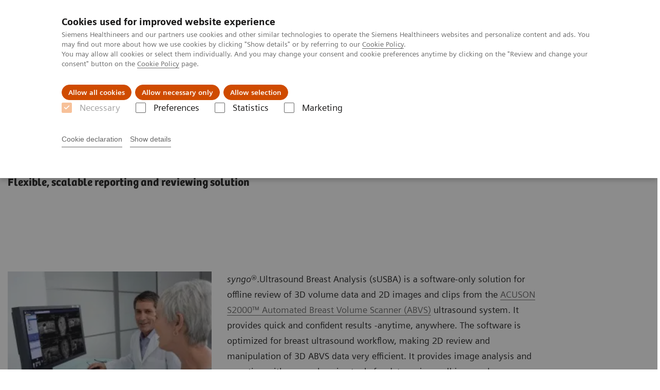

--- FILE ---
content_type: text/html; charset=utf-8
request_url: https://www.siemens-healthineers.com/es/ultrasound/breast-care/syngo-ultrasound-breast-analysis
body_size: 5148
content:
<!DOCTYPE html>
<html lang="en">
  <head>
    <meta charset="utf-8" />
    <meta name="viewport" content="width=device-width, initial-scale=1" />
    <meta name="generator" content="Scrivito by JustRelate Group GmbH (scrivito.com)" />
    <meta name="app-version" content="v3.131.2-b4394a6f" />
    
          <title data-react-helmet="true">syngo®.Ultrasound Breast Analysis  - Siemens Healthineers España</title>
          <meta data-react-helmet="true" name="prerender-status-code" content="200"/><meta data-react-helmet="true" name="description" content="syngo.Ultrasound Breast Analysis"/><meta data-react-helmet="true" property="og:url" content="https://www.siemens-healthineers.com/es/ultrasound/breast-care/syngo-ultrasound-breast-analysis"/><meta data-react-helmet="true" property="og:type" content="website"/><meta data-react-helmet="true" property="og:title" content="syngo®.Ultrasound Breast Analysis"/><meta data-react-helmet="true" property="og:description" content="sUSBA is a software-only solution for offline review of 3D volume data and 2D images and clips from the ACUSON S2000 ABVS"/><meta data-react-helmet="true" name="twitter:card" content="summary_large_image"/><meta data-react-helmet="true" property="coveo.type" content="ProductPage"/><meta data-react-helmet="true" property="coveo.market" content="spain"/><meta data-react-helmet="true" property="coveo.language" content="es"/><meta data-react-helmet="true" property="coveo.image" content="https://marketing.webassets.siemens-healthineers.com/1800000006297591/883839bf22aa/v/43cc590f234d/teaser-susba_1800000006297591.jpg?nowebp=1"/><meta data-react-helmet="true" name="coveo.facet.GROUP_PRODUCTLINE" content="PL_ULTRASOUND"/><meta data-react-helmet="true" property="DC.Type" content="Text"/><meta data-react-helmet="true" property="DC.Title" content="syngo®.Ultrasound Breast Analysis "/><meta data-react-helmet="true" name="DC.Description" content="syngo.Ultrasound Breast Analysis"/><meta data-react-helmet="true" property="DC.Language" content="en"/><meta data-react-helmet="true" property="DC.Modified" content="2025-05-25"/><meta data-react-helmet="true" property="DC.Rights" content="2026"/><meta data-react-helmet="true" property="DC.Identifier" content="1001262010028643"/><meta data-react-helmet="true" name="domo.ba" content="US"/><meta data-react-helmet="true" name="domo.bl" content="US"/>
          <link data-react-helmet="true" rel="preconnect" href="https://api.scrivito.com"/><link data-react-helmet="true" rel="preconnect" href="https://api.scrivito.com" crossorigin=""/><link data-react-helmet="true" rel="dns-prefetch" href="https://api.scrivito.com"/><link data-react-helmet="true" rel="preconnect" href="https://marketing.webassets.siemens-healthineers.com"/><link data-react-helmet="true" rel="dns-prefetch" href="https://marketing.webassets.siemens-healthineers.com"/><link data-react-helmet="true" rel="preconnect" href="https://consentcdn.cookiebot.eu"/><link data-react-helmet="true" rel="dns-prefetch" href="https://consentcdn.cookiebot.eu"/><link data-react-helmet="true" rel="preconnect" href="https://w3.siemens.com"/><link data-react-helmet="true" rel="dns-prefetch" href="https://w3.siemens.com"/><link data-react-helmet="true" rel="preconnect" href="https://static.adlytics.net"/><link data-react-helmet="true" rel="dns-prefetch" href="https://static.adlytics.net"/><link data-react-helmet="true" rel="icon" type="image/x-icon" href="/assets/favicon.fc898baf7497271798bb68e97c98ad46.ico"/><link data-react-helmet="true" rel="icon" type="image/png" href="/assets/favicon-16x16.bb88869dfd3132d0d864dd1dfdb1855a.png"/><link data-react-helmet="true" rel="icon" type="image/png" href="/assets/favicon-32x32.4c49270e2ce1e113a90c81f39aa6be23.png"/><link data-react-helmet="true" rel="icon" type="image/png" href="/assets/favicon-96x96.e194f92070e12a3960e7593aa0b13ac3.png"/><link data-react-helmet="true" rel="icon" type="image/png" href="/assets/favicon-160x160.263b25b9fc9cb6d3950ceb676f9a463f.png"/><link data-react-helmet="true" rel="icon" type="image/png" href="/assets/favicon-192x192.e3831e35ce2fcd49c5fcd9364a0e7ef3.png"/><link data-react-helmet="true" rel="icon" type="image/png" href="/assets/favicon-196x196.496a1cccfb5e52a5433561349d6ed87b.png"/><link data-react-helmet="true" rel="apple-touch-icon" type="image/png" href="/assets/apple-touch-icon.7c347aba2e96a3af753448fe0bdcf618.png"/><link data-react-helmet="true" rel="apple-touch-icon" type="image/png" href="/assets/apple-touch-icon-57x57.ac6481ccb2c25f4dc67b89937128a002.png"/><link data-react-helmet="true" rel="apple-touch-icon" type="image/png" href="/assets/apple-touch-icon-60x60.7c347aba2e96a3af753448fe0bdcf618.png"/><link data-react-helmet="true" rel="apple-touch-icon" type="image/png" href="/assets/apple-touch-icon-72x72.57e04b38e06a6b1998a3e8971d6e4b63.png"/><link data-react-helmet="true" rel="apple-touch-icon" type="image/png" href="/assets/apple-touch-icon-76x76.f12032f2ce79323a7303275be94cf6bf.png"/><link data-react-helmet="true" rel="apple-touch-icon" type="image/png" href="/assets/apple-touch-icon-114x114.f21436505f7b50e15a825d31d80274c1.png"/><link data-react-helmet="true" rel="apple-touch-icon" type="image/png" href="/assets/apple-touch-icon-152x152.3dba5ab1c4c5cae49a5a335471f8394f.png"/><link data-react-helmet="true" rel="apple-touch-icon" type="image/png" href="/assets/apple-touch-icon-120x120.629e950ef47227b18a6238d3631dbce8.png"/><link data-react-helmet="true" rel="apple-touch-icon" type="image/png" href="/assets/apple-touch-icon-128x128.ede2ad6c6e8de167b4becd6a90187536.png"/><link data-react-helmet="true" rel="apple-touch-icon" type="image/png" href="/assets/apple-touch-icon-144x144.ef107ca31e702d50bf8840a4e05e19e8.png"/><link data-react-helmet="true" rel="apple-touch-icon" type="image/png" href="/assets/apple-touch-icon-180x180.363d7c51de4c0f731709ec1dc601b74d.png"/><link data-react-helmet="true" rel="apple-touch-icon" type="image/png" href="/assets/apple-touch-icon-precomposed.ac6481ccb2c25f4dc67b89937128a002.png"/><link data-react-helmet="true" rel="msapplication-square70x70logo" type="image/png" href="/assets/win8-tile-70x70.eeb9a7d26b9c5f399c511240e8a490cf.png"/><link data-react-helmet="true" rel="msapplication-square144x144logo" type="image/png" href="/assets/win8-tile-144x144.ef107ca31e702d50bf8840a4e05e19e8.png"/><link data-react-helmet="true" rel="msapplication-square150x150logo" type="image/png" href="/assets/win8-tile-150x150.4200be52f6b731a43adabe831c4adfcb.png"/><link data-react-helmet="true" rel="msapplication-wide310x150logo" type="image/png" href="/assets/win8-tile-310x150.49a77951f382edb3bb6d95abdd8666fd.png"/><link data-react-helmet="true" rel="msapplication-square310x310logo" type="image/png" href="/assets/win8-tile-310x310.3e005901483bd0064083393988ff886b.png"/><link data-react-helmet="true" rel="canonical" href="https://www.siemens-healthineers.com/es/ultrasound/breast-care/syngo-ultrasound-breast-analysis"/>
          <script data-react-helmet="true" type="application/ld+json">
        {
          "@context": "http://schema.org",
          "@type" : "WebPage",
          "url" : "https://www.siemens-healthineers.com/es/ultrasound/breast-care/syngo-ultrasound-breast-analysis"
        }
        </script><script data-react-helmet="true" id="Cookiebot" src="https://consent.cookiebot.eu/uc.js" data-cbid="746f1272-7cf9-443c-9b81-03a7b0a181b7" type="text/javascript" nonce="" async=""></script>
        
    <link rel="stylesheet" href="/assets/index.e2ccf56971bcab4d3ff5.css" />
  </head>
  <body >
    <div id="application" data-scrivito-prerendering-obj-id="1001262010028643"><div class="content-wrapper"><header data-ste-chapter="header"><div class="application-bar"><div class="application-bar__container display-flex align-items-center justify-content-end"><div class="hidden-md-down"><div data-testid="top-link" class="application-bar__top-links row"><div class="col-12"><div class="meta-menu"><a class="application-bar__top-link meta-menu__link meta-menu__item" href="/es/careers">Tu carrera profesional</a><a class="application-bar__top-link meta-menu__link meta-menu__item" target="_blank" href="https://www.siemens-healthineers.com/investor-relations">Relaciones con Inversores</a></div></div></div></div></div><div class="application-bar__container"><div class="application-bar__logo" data-ste-component="logo"><a aria-label="" href="/es"><div class="logo"></div></a></div><div class="application-bar__app-identifier"></div><div class="application-bar__additional-functions"><form data-ste-component="search"><div class="textfield textfield--with-postfix search-field search-field--outlined margin-bottom-0 mobile-expandable"><input name="search" type="search" arial-label="search" class="textfield__input search-field__input" spellcheck="false" autoComplete="off" placeholder="Search" value=""/><button class="textfield__postfix search-field__button search-field__button-submit" tabindex="-1" aria-label="search"><i class="icon-search"></i></button></div></form></div><div data-testid="meta-menu" class="application-bar__meta-menu"><div class="meta-menu"><ul class="bare-list meta-menu__list"><li data-testid="country-header-link" class="meta-menu__item country-selection__header-link"><button class="meta-menu__link"><img width="26" height="26" class="flag-image" src="/flags/svg/es.svg" alt="es" loading="lazy"/><span class="meta-menu__title country-selection__header-link-title">ES</span></button></li><li class="meta-menu__item" data-ste-component="contact"><a class="meta-menu__link" href="/es/email-us"><i class="icon-email"></i><span class="meta-menu__title">Contact</span></a></li></ul></div></div></div></div><div class="navigation-bar navigation-bar--dark desktop" data-ste-component="navigation"><div class="navigation-bar__container"><div class="navigation-bar__panel"><div class="navigation-bar__wrapper"><button class="navigation-bar__toggle-button"><i class="icon-burger"></i></button><div class="navigation-bar__app-identifier"></div></div></div><div class="navigation-bar__menu navigation-bar__menu--lvl1"><ul class="bare-list navigation-bar__list navigation-bar__list--lvl1"><li class="navigation-bar__item navigation-bar__item--lvl1"><a class="navigation-bar__link navigation-bar__link--lvl1" data-ste-component-state="Productos y servicios" href="/es/products-services"><span class="navigation-bar__label">Productos y servicios</span><button class="navigation-bar__indicator navigation-bar__indicator--lvl1"><i class="icon-arrow-right"></i></button></a><div class="navigation-bar__menu navigation-bar__menu--lvl2"><button class="button button--link navigation-bar__back-button"><i class="icon-arrow-left"></i></button><a class="h5 navigation-bar__header" data-ste-component-state="Productos y servicios" href="/es/products-services">Productos y servicios</a></div></li><li class="navigation-bar__item navigation-bar__item--lvl1"><a class="navigation-bar__link navigation-bar__link--lvl1" data-ste-component-state="Especialidades clínicas" href="/es/clinical-specialities"><span class="navigation-bar__label">Especialidades clínicas</span><button class="navigation-bar__indicator navigation-bar__indicator--lvl1"><i class="icon-arrow-right"></i></button></a><div class="navigation-bar__menu navigation-bar__menu--lvl2"><button class="button button--link navigation-bar__back-button"><i class="icon-arrow-left"></i></button><a class="h5 navigation-bar__header" data-ste-component-state="Especialidades clínicas" href="/es/clinical-specialities">Especialidades clínicas</a></div></li><li class="navigation-bar__item navigation-bar__item--lvl1"><a class="navigation-bar__link navigation-bar__link--lvl1" data-ste-component-state="Retos y soluciones" href="/es/challenges-and-solutions-in-healthcare"><span class="navigation-bar__label">Retos y soluciones</span></a></li><li class="navigation-bar__item navigation-bar__item--lvl1"><a class="navigation-bar__link navigation-bar__link--lvl1" data-ste-component-state="Insights" href="#"><span class="navigation-bar__label">Insights</span><button class="navigation-bar__indicator navigation-bar__indicator--lvl1"><i class="icon-arrow-right"></i></button></a><div class="navigation-bar__menu navigation-bar__menu--lvl2"><button class="button button--link navigation-bar__back-button"><i class="icon-arrow-left"></i></button><a class="h5 navigation-bar__header" data-ste-component-state="Insights" href="#">Insights</a></div></li><li class="navigation-bar__item navigation-bar__item--lvl1"><a class="navigation-bar__link navigation-bar__link--lvl1" data-ste-component-state="Sobre nosotros" href="/es/about"><span class="navigation-bar__label">Sobre nosotros</span><button class="navigation-bar__indicator navigation-bar__indicator--lvl1"><i class="icon-arrow-right"></i></button></a><div class="navigation-bar__menu navigation-bar__menu--lvl2"><button class="button button--link navigation-bar__back-button"><i class="icon-arrow-left"></i></button><a class="h5 navigation-bar__header" data-ste-component-state="Sobre nosotros" href="/es/about">Sobre nosotros</a></div></li><li class="navigation-bar__item navigation-bar__item--lvl1"><a class="navigation-bar__link navigation-bar__link--lvl1" data-ste-component-state="Documentación y Soporte" href="/es/support-documentation"><span class="navigation-bar__label">Documentación y Soporte</span><button class="navigation-bar__indicator navigation-bar__indicator--lvl1"><i class="icon-arrow-right"></i></button></a><div class="navigation-bar__menu navigation-bar__menu--lvl2"><button class="button button--link navigation-bar__back-button"><i class="icon-arrow-left"></i></button><a class="h5 navigation-bar__header" data-ste-component-state="Documentación y Soporte" href="/es/support-documentation">Documentación y Soporte</a></div></li></ul></div></div></div></header><main><section class="padding-top-1 padding-bottom-1 bg-color-white" data-ste-chapter="breadcrumbs"><div class="container"><div class="row"><div class="col-12"><ol class="bare-list breadcrumbs margin-bottom-0" vocab="https://schema.org/" typeof="BreadcrumbList"><li class="breadcrumbs__item" property="itemListElement" typeof="ListItem"><a property="item" typeof="WebPage" href="/es"><span property="name">Home</span></a><meta property="position" content="1"/></li><li class="breadcrumbs__item" property="itemListElement" typeof="ListItem"><a property="item" typeof="WebPage" href="/es/medical-imaging"><span property="name">Medical Imaging</span></a><meta property="position" content="2"/></li><li class="breadcrumbs__item" property="itemListElement" typeof="ListItem"><a property="item" typeof="WebPage" href="/es/ultrasound"><span property="name">Ecógrafos</span></a><meta property="position" content="3"/></li><li class="breadcrumbs__item" property="itemListElement" typeof="ListItem"><a property="item" typeof="WebPage" href="/es/ultrasound/breast-care"><span property="name">Cuidado de la mama</span></a><meta property="position" content="4"/></li><li class="breadcrumbs__item" property="itemListElement" typeof="ListItem"><span property="name"><i>syngo</i><sup>®</sup>.Ultrasound Breast Analysis</span><meta property="position" content="5"/></li></ol></div></div></div></section><div><section data-testid="hero-block" class="hero-block overflow-hidden hero-block--white margin-bottom-1" id="hero-block" data-ste-component="hero-block"><div class="width-100"><div class="container"><div class="row justify-content-center"><div class="col-12"><div class="row"><div class="hero-block__panel order-lg-1 col-md-10 col-lg-8"><div class="hero-block__content"><div class="row headlines"><div class="col"><div class="hero-block__headings"><h1><span class="hero-block__title display-block"><i>syngo</i><sup>®</sup>.Ultrasound Breast Analysis </span><span class="h5 hero-block__subtitle display-block is-sm-white">Flexible, scalable reporting and reviewing solution</span></h1></div></div></div></div></div></div></div></div></div></div></section></div><div id="main-content"><div><div data-testid="content-module" id="f2190c05" data-ste-component="text-media-f2190c050fa20b2c" class="content-module content-module--text-and-media  padding-top-1"><div class="container"><div class="row justify-content-center"><div class="col-12"><div class="row"><div class="col-12 col-md-10 col-lg-8"><div class="content-module__text wysiwyg"><div><p>   </p></div></div></div></div></div></div></div></div></div><div><div data-testid="content-module" id="06297341" data-ste-component="text-media-100000a006297341" class="content-module content-module--text-and-media "><div class="container"><div class="row justify-content-center"><div class="col-12"><div class="row"><div class="col-12 col-md-4"><div class="content-module__media"><div class="position-relative"><div><div><figure><div class="aspect-ratio-4x3 aspect-ratio--cover"><img src="https://marketing.webassets.siemens-healthineers.com/1800000006297591/883839bf22aa/v/43cc590f234d/teaser-susba_1800000006297591.jpg" srcSet="https://marketing.webassets.siemens-healthineers.com/1800000006297591/883839bf22aa/v/43cc590f234d/teaser-susba_1800000006297591.jpg 512w,https://marketing.webassets.siemens-healthineers.com/1800000006297591/883839bf22aa/v/43cc590f234d/teaser-susba_1800000006297591.jpg 1024w,https://marketing.webassets.siemens-healthineers.com/1800000006297591/883839bf22aa/v/43cc590f234d/teaser-susba_1800000006297591.jpg 1448w,https://marketing.webassets.siemens-healthineers.com/1800000006297591/883839bf22aa/v/43cc590f234d/teaser-susba_1800000006297591.jpg 2048w," alt="syngo.Ultrasound Breast Analysis" loading="lazy"/></div><figcaption></figcaption></figure></div></div></div></div></div><div class="col-12 col-md-8 col-lg-4 col-lg-6 order-2"><div class="content-module__text wysiwyg"><div><p><i>syngo</i>®.Ultrasound Breast Analysis (sUSBA) is a software-only solution for offline review of 3D volume data and 2D images and clips from the <a href="/es/ultrasound/breast-care/acuson-s2000-abvs-ultrasound-machine">ACUSON S2000™ Automated Breast Volume Scanner (ABVS)</a> ultrasound system. It provides quick and confident results -anytime, anywhere. The software is optimized for breast ultrasound workflow, making 2D review and manipulation of 3D ABVS data very efficient. It provides image analysis and reporting with comprehensive tools for data review - all in one place. </p></div></div></div></div></div></div></div></div></div><div><div data-testid="content-module" id="06389581" data-ste-component="text-media-100000a006389581" class="content-module content-module--text-and-media "><div class="container"><div class="row justify-content-center"><div class="col-12"><div class="row"><div class="col-12 col-md-10 col-lg-8 order-2"><h3 class="content-module__title content-tag"><span>General system information</span></h3><div class="content-module__text wysiwyg"><div><ul><li>Software licensing, dongle-protected</li><li>Patient-centered workflow</li><li>Comparison of ABVS 3D images with hand-held 2D ultrasound images and images from other modalities</li><li>Comprehensive tools for reviewing the data; magnifier, interactive zoom, rotation, and scrolling</li><li>Support of different types of annotations to mark findings</li><li>Report supports the ACR BI-RADS® US Lexicon Classification Form</li></ul></div></div></div></div></div></div></div></div></div></div><div id="aside-area"><div><aside id="ADD_INFO" class="additional-information bg-color-gray-tint-5" data-ste-component="additional_information"><div class="container"><div class="row justify-content-center"><div class="col-12 padding-bottom-1"><div><h2>More Information</h2></div><div class="row"><aside class="col-12"><div class="h-100"><div class="link-list" data-ste-component="linklist" data-ste-component-state="Downloads"><h5 class="link-list__title">Downloads</h5><ul class="link list--link" data-ste-component="links"><li class="list__item" data-ste-component-state="ACUSON S2000 ABVS Brochure"><a class="list__link" href="https://marketing.webassets.siemens-healthineers.com/c14701b7775d389b/3287d349bc1d/10643_US_ACUSON_S2000_ABVS_Brochure_HOOD05162003186631.pdf" target="_blank" rel="nofollow"><span data-testid="link-title">ACUSON S2000 ABVS Brochure (pdf) 4.25 MB</span></a></li><li class="list__item" data-ste-component-state="syngo®.Ultrasound Breast Analysis (sUSBA) 2.0 Upgrade Flyer"><a class="list__link" href="https://marketing.webassets.siemens-healthineers.com/1800000005946937/7be20a7be494/US_sUSBA_2_0_Upgrade_Flyer_Mar18_v2_1800000005946937.pdf" target="_blank" rel="nofollow"><span data-testid="link-title">syngo®.Ultrasound Breast Analysis (sUSBA) 2.0 Upgrade Flyer (pdf) 1.5 MB</span></a></li></ul></div></div></aside></div></div></div></div></aside></div></div><div id="cta-area" itemProp="potentialAction"><div><section class="cta-area is-centered has-secondary-buttons" data-ste-component="cta-area"><div class="container"><div class="row justify-content-start"><div class="col-12"><div class="cta-area__button-container" data-ste-component="conversion-main-cta"><div class="cta-area__button"><a class="button button--primary icon-arrow-right-medium" href="/es/how-can-we-help-you">Contact Us</a></div></div><div class="cta-area__button-container" data-ste-component="conversion-secondary-cta"><div class="cta-area__button"><a class="button button--link icon-arrow-right-medium" href="/es/services">Services & Support</a></div><div class="cta-area__button"><a class="button button--link icon-arrow-right-medium" href="/es/education">Education & Training</a></div></div></div></div></div></section></div></div><div class="container feedback" data-ste-component="feedback"><div class="row"><div class="col-12"><h5><span>¿Te ha sido útil esta información?</span></h5><div class="feedback__button-wrapper"><button class="button feedback__button">Yes</button><button class="button feedback__button">No</button></div></div></div><div data-testid="modal-dialog" class="modal-dialog" tabindex="-1" id="modal-feedback" role="dialog" aria-modal="true" aria-labelledby="modal-feedback_title" aria-describedby="modal-feedback_desc" aria-hidden="true" data-linked="#modal-feedback" data-ste-component="modal-dialog-modal-feedback"><div class="modal-dialog__container" role="document"><div class="modal-dialog__header"><i aria-hidden="true" class="icon modal-dialog__indicator"></i><h5 class="margin-top-0"><div>Thank you.</div></h5></div><div class="modal-dialog__body"><div>Would you like to provide detailed feedback?</div><div class="textfield width-100"><div class="textfield__box"><input id="feedback-input" type="text" placeholder="" class="textfield__input" maxLength="125" value=""/><label class="textfield__label" for="feedback-input"></label></div><small class="textfield__hint display-flex"><span class="col-10 padding-0"></span><span class="col-2 padding-0 text-align-right">125<!-- --> / <!-- -->125</span></small></div></div><div class="modal-dialog__footer"><button type="button" class="button button" data-dismiss="modal-dialog">Cancel</button><button type="button" class="button button--primary" data-dismiss="modal-dialog">Send</button></div></div></div></div><section class="margin-top-1 margin-bottom-1" data-type="DISCLAIMER" data-ste-chapter="disclaimer" id="disclaimer-area"><div><div><div class="container"><div class="row"><div class="col-12 col-lg-8"><div id="disclaimer-c25d7b12" class="disclaimer"><div class="disclaimer__text content-tag">The information presented is for illustration only and is not intended to be relied upon by the reader for instruction as to the practice of medicine. Any health care practitioner reading this information is reminded that they must use their own learning, training and expertise in dealing with their individual patients. This material does not substitute for that duty and is not intended by Siemens Healthineers to be used for any purpose in that regard.</div></div></div></div></div></div></div></section></main></div><section data-ste-component="site-content-section" class="site-content-section"><div></div></section><footer class="footer bg-color-gray-shade-4 padding-top-2" role="contentinfo" data-ste-chapter="footer"><div class="container"><div><div class="row" data-ste-component="sitemap"><div class="col-12 col-md-6"><div><div><div data-ste-component="subscribe" class="subscribe"><h5 class="subscribe__title margin-top-0">Suscripción notas de prensa ​| Medios de comunicación</h5><a class="button" href="/es/notas-de-prensa">Suscríbete</a></div></div></div></div><div class="col-12 col-md-6"><div><div><div data-ste-component="subscribe" class="subscribe"><h5 class="subscribe__title margin-top-0">Newsletter</h5><a class="button" href="/es/newsletter">Suscríbete</a></div></div></div></div></div><div class="row" data-ste-component="sitemap"><div class="col-12 col-md-6"><div><div><div class="sitemap"><div class="link-list" data-ste-component="linklist" data-ste-component-state=""><ul class="link list--link" data-ste-component="links"><li class="list__item"></li></ul></div></div></div></div></div><div class="col-12 col-md-6"></div></div><div class="row" data-ste-component="sitemap"><div class="col-12 col-md-6"><div><div><div data-ste-component="social-channels"><ul class="social-list"><li class="social-list__item"><a class="button button--control" href="https://www.facebook.com/SiemensHealthineers" target="_blank" rel="noopener noreferrer"><i class="icon-facebook"></i><span class="visually-hidden">facebook</span></a></li><li class="social-list__item"><a class="button button--control" href="https://www.instagram.com/siemens.healthineers/" target="_blank" rel="noopener noreferrer"><i class="icon-instagram"></i><span class="visually-hidden">instagram</span></a></li><li class="social-list__item"><a class="button button--control" target="_blank" href="https://www.linkedin.com/company/siemens-healthineers" rel="noopener noreferrer"><i class="icon-linkedin"></i><span class="visually-hidden">linkedin</span></a></li><li class="social-list__item"><a class="button button--control" href="https://www.youtube.com/siemenshealthineers" target="_blank" rel="noopener noreferrer"><i class="icon-youtube"></i><span class="visually-hidden">youtube</span></a></li></ul></div></div></div></div><div class="col-12 col-md-6"></div></div></div><div class="row"><div class="col-12"><hr/></div></div><div class="row"><div class="col-12 display-flex"><ul class="legal-links"><li class="legal-links__item"><span class="legal-links__item">Siemens Healthcare ©2026</span><span class="legal-links__item"><a class="legal-links__link" href="/es/corporate-info">Información Corporativa</a></span><span class="legal-links__item"><a class="legal-links__link" href="/es/siemens-website-privacy-policy">Política de Privacidad</a></span><span class="legal-links__item"><a class="legal-links__link" href="/es/cookie">Política de Cookies</a></span><span class="legal-links__item"><a class="legal-links__link" href="/es/terms-of-use">Condiciones de Uso</a></span><span class="legal-links__item"><a class="legal-links__link" target="_top" href="https://www.siemens-healthineers.com/corporate/digital-services-act">Digital Services Act</a></span></li></ul></div></div></div></footer><button aria-label="go to top" data-ste-inpage-nav="top" class="button button--control back-to-top icon-arrow-top"></button></div>
    <script src="/assets/preloadDumps/1001262010028643/d90e644e767f71748de8.js"></script>
    <script async src="/assets/index.17fbd2be2c291b383bb9.js"></script>
  </body>
</html>


--- FILE ---
content_type: image/svg+xml
request_url: https://www.siemens-healthineers.com/flags/svg/es.svg
body_size: 2999
content:
<svg width="32" height="32" viewBox="0 0 32 32" fill="none" xmlns="http://www.w3.org/2000/svg">
<path d="M0.100586 16.0403C0.100586 19.1598 1.00624 22.0781 2.55592 24.5535H29.5446C31.0943 22.0982 32 19.1799 32 16.0403C32 12.9208 31.0943 10.0026 29.5446 7.5271H2.55592C1.00624 10.0026 0.100586 12.9208 0.100586 16.0403Z" fill="#FFCE31"/>
<path d="M29.5447 7.52711C26.7271 3.05918 21.7359 0.0805664 16.0604 0.0805664C10.385 0.0805664 5.39378 3.05918 2.57617 7.52711H29.5447Z" fill="#ED4C5C"/>
<path d="M2.57617 24.5535C5.39378 29.0214 10.385 32 16.0604 32C21.7359 32 26.7271 29.0214 29.5447 24.5535H2.57617Z" fill="#ED4C5C"/>
<path d="M5.67554 14.2893H3.96484V15.2352H5.67554V14.2893Z" fill="#C8B100"/>
<path d="M5.69576 21.3132H3.94482V22.1988H5.69576V21.3132Z" fill="#C8B100"/>
<path d="M3.80369 19.8037C3.62255 19.9043 3.52197 20.005 3.54209 20.0654C3.54209 20.1056 3.60246 20.1458 3.68296 20.2062C3.80372 20.2867 3.88421 20.4477 3.82383 20.5081C3.92446 20.4276 3.98485 20.3069 3.98485 20.166C3.98485 20.005 3.90432 19.8842 3.80369 19.8037Z" fill="#ED4C5C"/>
<path d="M5.43431 15.2151H4.18652V21.2931H5.43431V15.2151Z" fill="white"/>
<path d="M6.70203 17.4892C6.42027 17.3685 5.9775 17.288 5.4341 17.2679C5.25297 17.2679 5.05171 17.288 4.83033 17.3283C4.08567 17.449 3.52214 17.7509 3.56239 17.9924V18.0125L3.28065 17.3685C3.2404 17.1069 3.8643 16.7647 4.68946 16.6239C4.95109 16.5836 5.19257 16.5635 5.41395 16.5635C5.93722 16.5635 6.40013 16.6239 6.68189 16.7245L6.70203 17.4892Z" fill="#ED4C5C"/>
<path d="M4.18603 18.254C3.84389 18.2339 3.60238 18.1332 3.58226 17.9924C3.56213 17.8716 3.68289 17.7509 3.88414 17.6301C3.98477 17.6503 4.0854 17.6502 4.18603 17.6502V18.254Z" fill="#ED4C5C"/>
<path d="M5.43408 17.7913C5.65546 17.8315 5.81648 17.8718 5.89698 17.9523V17.9724C5.93723 18.0529 5.75609 18.2139 5.43408 18.395V17.7913Z" fill="#ED4C5C"/>
<path d="M3.42167 19.4415C3.38142 19.3409 3.72354 19.1396 4.20656 18.9786C4.42794 18.8981 4.60909 18.8176 4.83048 18.7169C5.49463 18.4151 5.97763 18.093 5.91725 17.9723V17.9521L5.99778 18.5761C6.05816 18.6968 5.61536 19.0188 5.01159 19.3006C4.81033 19.4012 4.40782 19.5421 4.20656 19.6025C3.86442 19.7232 3.52232 19.9446 3.54245 20.0251L3.42167 19.4415Z" fill="#ED4C5C"/>
<path d="M17.0667 14.2893H15.356V15.2352H17.0667V14.2893Z" fill="#C8B100"/>
<path d="M17.0669 21.3132H15.3159V22.1988H17.0669V21.3132Z" fill="#C8B100"/>
<path d="M17.2076 19.8037C17.3887 19.9043 17.4893 20.005 17.4893 20.0654C17.4893 20.1056 17.429 20.1458 17.3484 20.2062C17.2277 20.2867 17.1472 20.4477 17.2076 20.5081C17.1069 20.4276 17.0466 20.3069 17.0466 20.166C17.0264 20.005 17.1069 19.8842 17.2076 19.8037Z" fill="#ED4C5C"/>
<path d="M16.825 15.2151H15.5771V21.2931H16.825V15.2151Z" fill="white"/>
<path d="M14.3096 17.4892C14.5913 17.3685 15.0341 17.288 15.5775 17.2679C15.7586 17.2679 15.9598 17.288 16.1812 17.3283C16.9259 17.449 17.4894 17.7509 17.4492 17.9924V18.0125L17.731 17.3685C17.7712 17.1069 17.1473 16.7647 16.3221 16.6239C16.0605 16.5836 15.819 16.5635 15.5976 16.5635C15.0743 16.5635 14.6114 16.6239 14.3297 16.7245L14.3096 17.4892Z" fill="#ED4C5C"/>
<path d="M16.8252 18.254C17.1673 18.2339 17.4088 18.1332 17.429 17.9924C17.4491 17.8716 17.3283 17.7509 17.1271 17.6301C17.0265 17.6503 16.9258 17.6502 16.8252 17.6502V18.254Z" fill="#ED4C5C"/>
<path d="M15.5773 17.7913C15.3559 17.8315 15.1949 17.8718 15.1144 17.9523V17.9724C15.0742 18.0529 15.2553 18.2139 15.5773 18.395V17.7913Z" fill="#ED4C5C"/>
<path d="M17.5899 19.4415C17.6301 19.3409 17.288 19.1396 16.805 18.9786C16.5836 18.8981 16.4025 18.8176 16.1811 18.7169C15.5169 18.4151 15.0339 18.093 15.0943 17.9723V17.9521L15.0138 18.5761C14.9534 18.6968 15.3962 19.0188 16 19.3006C16.2012 19.4012 16.6037 19.5421 16.805 19.6025C17.1471 19.7232 17.4893 19.9446 17.4691 20.0251L17.5899 19.4415Z" fill="#ED4C5C"/>
<path d="M10.4454 10.8679C11.4718 10.8679 13.5246 11.1094 14.2693 11.8138C13.4843 13.7258 12.1762 12.9409 10.4655 12.9409C8.73468 12.9409 7.44663 13.7258 6.6416 11.8138C7.40638 11.1094 9.43907 10.8679 10.4454 10.8679C10.9686 10.8679 9.94221 10.8679 10.4454 10.8679Z" fill="#ED4C5C"/>
<path d="M13.1018 13.0014C12.4377 12.6391 11.5119 12.5586 10.4855 12.5586C9.45908 12.5586 8.53329 12.6391 7.86914 13.0014L8.11064 13.9071C8.71441 14.0882 9.53958 14.1888 10.4855 14.2089C11.4314 14.2089 12.2565 14.0882 12.8603 13.9071L13.1018 13.0014Z" fill="#C8B100"/>
<path d="M13.9873 10.7473C13.786 10.5662 13.3634 10.4454 12.9609 10.4454C12.7999 10.4454 12.6389 10.4656 12.498 10.5058C12.5181 10.526 12.1961 10.0631 11.4514 10.0631C11.1898 10.0631 10.9483 10.1234 10.7672 10.2442V10.2039C10.747 10.0832 10.6263 10.0027 10.4854 10.0027C10.3445 10.0027 10.2238 10.0832 10.2036 10.2039V10.2442C10.0225 10.1436 9.78101 10.0631 9.51938 10.0631C8.79485 10.0631 8.45272 10.526 8.47284 10.5058C8.33196 10.4656 8.17095 10.4454 8.00994 10.4454C5.5546 10.4454 6.80239 12.0958 6.80239 12.0958L7.00365 11.7738C6.44013 11.0291 6.92315 10.5864 8.00994 10.5864C8.15082 10.5864 8.27156 10.6065 8.39231 10.6266C8.03005 11.17 8.71434 11.6329 8.71434 11.6329L8.87536 11.3712C8.49297 11.1297 8.45271 10.2039 9.51938 10.2039C9.78101 10.2039 10.0225 10.2845 10.1835 10.3851C10.1835 10.4455 10.1232 11.1499 10.0829 11.3109L10.5055 11.6933L10.908 11.3109C10.8477 11.17 10.8074 10.4455 10.8074 10.3851C10.9684 10.2644 11.2099 10.2039 11.4716 10.2039C12.5584 10.2039 12.5986 11.1297 12.1156 11.3712L12.2766 11.6329C12.2766 11.6329 12.8603 11.17 12.5986 10.6266C12.7194 10.6065 12.8401 10.5864 12.981 10.5864C14.2489 10.6065 14.3294 11.5323 13.9873 11.7738L14.1886 12.0958C14.1684 12.1159 14.7118 11.3712 13.9873 10.7473Z" fill="#C8B100"/>
<path d="M10.1436 9.70065C10.1436 9.51951 10.3046 9.37866 10.4857 9.37866C10.6669 9.37866 10.8279 9.51951 10.8279 9.70065C10.8279 9.88178 10.6669 10.0227 10.4857 10.0227C10.3046 10.0227 10.1436 9.88178 10.1436 9.70065Z" fill="#005BBF"/>
<path d="M10.4052 8.79492V8.97608H10.2039V9.1572H10.4052V9.3786V9.66034H10.1637L10.1436 9.70058L10.1838 9.82136H10.7876H10.8077L10.8279 9.70058L10.8077 9.66034H10.5864V9.3987V9.1572H10.7675V8.97608H10.5864V8.79492H10.4052Z" fill="#C8B100"/>
<path d="M10.4857 14.068C9.64045 14.068 8.87564 13.9673 8.29199 13.8265C8.87564 13.6856 9.64045 13.585 10.4857 13.585C11.331 13.585 12.0958 13.6856 12.6794 13.8265C12.0958 13.9673 11.331 14.068 10.4857 14.068Z" fill="#ED4C5C"/>
<path d="M10.5257 23.2856C9.51939 23.2856 8.53323 23.0441 7.70807 22.6415C7.1043 22.3397 6.68164 21.7158 6.68164 21.0315V18.4956H14.3496V21.0315C14.3496 21.7359 13.947 22.3397 13.3231 22.6415C12.498 23.0441 11.5118 23.2856 10.5257 23.2856Z" fill="white"/>
<path d="M14.3494 14.229H10.5054V18.4756H14.3494V14.229Z" fill="white"/>
<path d="M10.5055 21.0113C10.5055 22.0176 9.66026 22.8226 8.59359 22.8226C7.52692 22.8226 6.68164 22.0176 6.68164 21.0113V18.4553H10.5055V21.0113Z" fill="#ED4C5C"/>
<path d="M7.50684 22.5206C7.62759 22.5809 7.78861 22.6816 7.96974 22.742L7.94959 18.3948H7.50684V22.5206Z" fill="#C8B100"/>
<path d="M6.66162 20.991C6.68175 21.5344 6.883 21.9168 7.10438 22.1784V18.3948H6.68172L6.66162 20.991Z" fill="#C8B100"/>
<path d="M8.37207 22.8225C8.5532 22.8426 8.67395 22.8426 8.81483 22.8225V18.3748H8.37207V22.8225Z" fill="#C7B500"/>
<path d="M9.21777 22.7219C9.39891 22.6816 9.60017 22.581 9.68068 22.5206V18.3748H9.23787L9.21777 22.7219Z" fill="#C8B100"/>
<path d="M10.5055 14.229H6.68164V18.4756H10.5055V14.229Z" fill="#ED4C5C"/>
<path d="M10.083 22.1382C10.2641 21.9772 10.4452 21.5948 10.5056 21.1721L10.5258 18.3948H10.083V22.1382Z" fill="#C8B100"/>
<path d="M14.3494 18.4753V21.0313C14.3494 22.0376 13.484 22.8426 12.4173 22.8426C11.3507 22.8426 10.5054 22.0376 10.5054 21.0313V18.4753H14.3494Z" fill="#ED4C5C"/>
<path d="M12.961 14.9534C13.1019 15.2754 13.1019 16.0603 12.6188 15.8993C12.6993 15.9395 12.7597 16.3219 12.9207 16.5232C13.2025 16.8452 13.5044 16.5635 13.4239 16.2213C13.3031 15.6377 13.3635 15.2553 13.4843 14.6917C13.5044 14.7722 13.7459 14.7521 13.8465 14.6313C13.766 14.7924 13.766 14.9936 13.8264 14.9936C13.7258 15.1546 13.444 15.3961 13.4239 15.5772C13.3836 15.9395 13.9471 16.6641 13.3232 16.8049C12.9006 16.9056 13.1622 17.2276 13.3232 17.3886C13.3232 17.3886 13.122 18.0729 13.2226 18.0326C12.7798 18.1936 12.9207 17.8314 12.9207 17.8314C13.122 17.2276 12.5786 17.1471 12.6188 17.0464C12.0956 17.0263 12.6792 17.5496 12.1761 17.5496C12.0956 17.5496 11.8742 17.6502 11.8742 17.6502C11.2905 17.61 11.6327 17.0465 11.8138 17.127C11.9748 17.2075 12.1157 17.4691 12.1559 17.1068C12.1559 17.1068 11.8742 16.6842 12.5585 16.6842C12.3169 16.6842 12.1157 16.4427 12.0352 16.2012C11.9547 16.2615 11.7333 16.5232 11.1698 16.5634C11.1698 16.5634 10.9887 15.9999 11.1698 16.0804C11.3711 16.1609 11.512 16.1811 11.6931 15.9597C11.5723 15.8188 10.9484 15.5773 11.049 15.1949C11.0691 15.0943 11.3711 14.9332 11.3711 14.9332C11.3308 15.1949 11.4717 15.4565 11.7937 15.4968C12.2365 15.5571 12.0553 15.3961 12.0956 15.2553C12.1359 15.1345 12.4578 15.2955 12.3773 15.0339C12.3572 14.9936 11.9949 14.9131 12.1157 14.7924C12.3773 14.5307 12.7396 14.6917 12.961 14.9534Z" fill="#ED4C5C"/>
<path d="M10.526 22.742L10.4053 22.4603L10.526 22.1785L10.6669 22.4603L10.526 22.742Z" fill="#ED4C5C"/>
<path d="M7.78858 15.1345V15.4163H7.90935V15.6176H7.64771V16.1811H7.78858V17.3081H7.50684V17.8917H9.68043V17.3081H9.39864V16.1811H9.53951V15.6176H9.27792V15.4163H9.39864V15.1345H8.8754V15.4163H8.99612V15.6176H8.73448V14.9937H8.8754V14.7119H8.33196V14.9937H8.47288V15.6176H8.19109V15.4163H8.33196V15.1345H7.78858Z" fill="#C8B100"/>
<path d="M12.5185 19.2203H13.4443L12.5185 20.1461V19.2203ZM13.6254 21.414L12.5587 20.3474L13.6254 19.2807V21.414ZM12.5185 22.0782V20.5889L13.5449 21.6152L12.5185 22.0782ZM11.311 21.5952L12.3374 20.5687V22.0581L11.311 21.5952ZM11.2305 19.3008L12.2972 20.3675L11.2305 21.4341V19.3008ZM12.3374 19.2203V20.1461L11.4116 19.2203H12.3374ZM13.8066 21.6756V19.019H11.0493V21.6756L12.3374 22.2593H12.5185L13.8066 21.6756Z" fill="#C8B100"/>
<path d="M9.27783 18.4553C9.27783 17.6905 9.84134 17.0667 10.5256 17.0667C11.2099 17.0667 11.7734 17.6905 11.7734 18.4553C11.7734 19.2201 11.2099 19.844 10.5256 19.844C9.82122 19.844 9.27783 19.2201 9.27783 18.4553Z" fill="#ED4C5C"/>
<path d="M9.64014 18.4553C9.64014 17.8918 10.0225 17.429 10.5056 17.429C10.9886 17.429 11.371 17.8918 11.371 18.4553C11.371 19.0189 10.9886 19.4818 10.5056 19.4818C10.0427 19.4818 9.64014 19.0189 9.64014 18.4553Z" fill="#005BBF"/>
<path d="M10.1032 17.751L9.88184 18.3347L10.0227 18.3749L9.96232 18.5762H10.2441L10.1837 18.3749L10.3246 18.3347L10.1032 17.751Z" fill="#C8B100"/>
<path d="M10.9084 17.751L10.687 18.3347L10.848 18.3749L10.7675 18.5762H11.0694L10.9889 18.3749L11.1499 18.3347L10.9084 17.751Z" fill="#C8B100"/>
<path d="M10.5055 18.4553L10.2842 19.0189L10.4451 19.0792L10.3647 19.2805H10.6464L10.5861 19.0792L10.747 19.0189L10.5055 18.4553Z" fill="#C8B100"/>
</svg>
